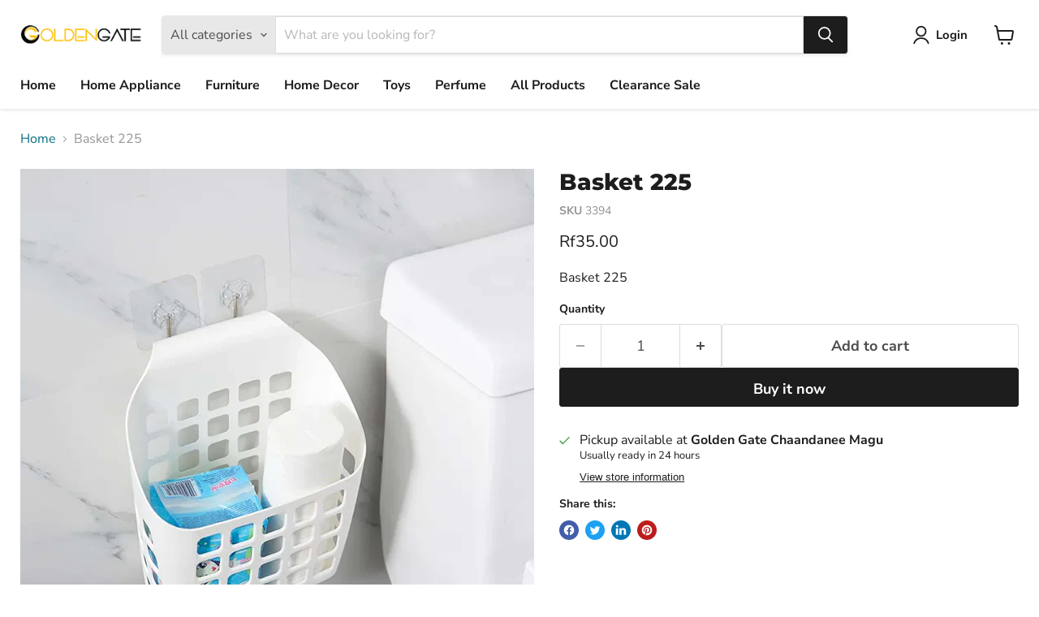

--- FILE ---
content_type: text/javascript; charset=utf-8
request_url: https://goldengate.mv/products/basket225.js
body_size: 22
content:
{"id":8302060339429,"title":"Basket 225","handle":"basket225","description":"Basket 225","published_at":"2023-06-20T13:09:00+05:00","created_at":"2023-06-20T13:09:01+05:00","vendor":"Ouchang","type":"Home Decor","tags":["Lanundry Basket"],"price":3500,"price_min":3500,"price_max":3500,"available":true,"price_varies":false,"compare_at_price":null,"compare_at_price_min":0,"compare_at_price_max":0,"compare_at_price_varies":false,"variants":[{"id":44113755570405,"title":"Default Title","option1":"Default Title","option2":null,"option3":null,"sku":"3394","requires_shipping":true,"taxable":true,"featured_image":null,"available":true,"name":"Basket 225","public_title":null,"options":["Default Title"],"price":3500,"weight":0,"compare_at_price":null,"inventory_management":"shopify","barcode":null,"requires_selling_plan":false,"selling_plan_allocations":[]}],"images":["\/\/cdn.shopify.com\/s\/files\/1\/0201\/0919\/7412\/files\/3394_30c04d9c-e66a-4a80-84b3-17fd16eb04f4.jpg?v=1687363012"],"featured_image":"\/\/cdn.shopify.com\/s\/files\/1\/0201\/0919\/7412\/files\/3394_30c04d9c-e66a-4a80-84b3-17fd16eb04f4.jpg?v=1687363012","options":[{"name":"Title","position":1,"values":["Default Title"]}],"url":"\/products\/basket225","media":[{"alt":null,"id":32663521558757,"position":1,"preview_image":{"aspect_ratio":1.0,"height":2080,"width":2080,"src":"https:\/\/cdn.shopify.com\/s\/files\/1\/0201\/0919\/7412\/files\/3394_30c04d9c-e66a-4a80-84b3-17fd16eb04f4.jpg?v=1687363012"},"aspect_ratio":1.0,"height":2080,"media_type":"image","src":"https:\/\/cdn.shopify.com\/s\/files\/1\/0201\/0919\/7412\/files\/3394_30c04d9c-e66a-4a80-84b3-17fd16eb04f4.jpg?v=1687363012","width":2080}],"requires_selling_plan":false,"selling_plan_groups":[]}